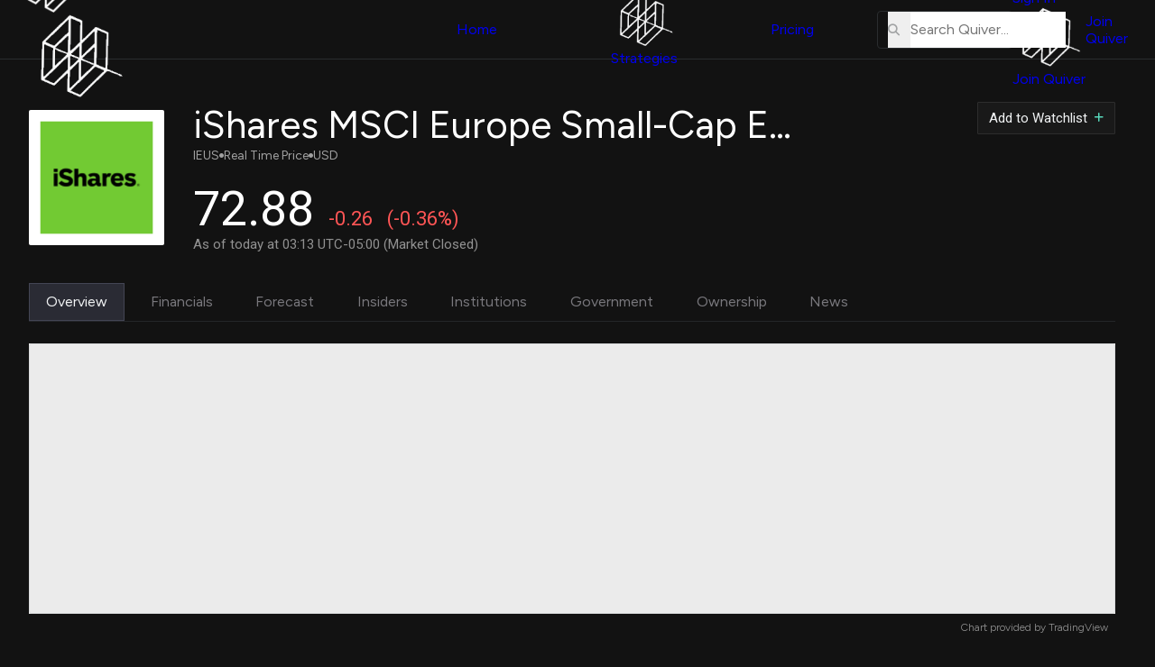

--- FILE ---
content_type: application/javascript; charset=UTF-8
request_url: https://www.quiverquant.com/cdn-cgi/challenge-platform/h/b/scripts/jsd/d251aa49a8a3/main.js?
body_size: 8294
content:
window._cf_chl_opt={AKGCx8:'b'};~function(y6,TV,Tg,TH,TB,Tl,Tf,TD,TF,y1){y6=U,function(m,J,yv,y5,T,y){for(yv={m:552,J:546,T:598,y:681,X:569,Y:556,o:658,n:669,N:594,I:483,P:585},y5=U,T=m();!![];)try{if(y=parseInt(y5(yv.m))/1+parseInt(y5(yv.J))/2*(-parseInt(y5(yv.T))/3)+-parseInt(y5(yv.y))/4+parseInt(y5(yv.X))/5*(-parseInt(y5(yv.Y))/6)+-parseInt(y5(yv.o))/7*(-parseInt(y5(yv.n))/8)+parseInt(y5(yv.N))/9*(parseInt(y5(yv.I))/10)+-parseInt(y5(yv.P))/11,y===J)break;else T.push(T.shift())}catch(X){T.push(T.shift())}}(s,362920),TV=this||self,Tg=TV[y6(588)],TH={},TH[y6(488)]='o',TH[y6(560)]='s',TH[y6(557)]='u',TH[y6(535)]='z',TH[y6(486)]='n',TH[y6(503)]='I',TH[y6(671)]='b',TB=TH,TV[y6(630)]=function(J,T,y,X,X0,yu,yA,ys,Y,N,I,P,Q,x,z,R,E,G,O){if(X0={m:580,J:652,T:539,y:678,X:712,Y:704,o:603,n:712,N:498,I:530,P:492,d:498,Q:530,x:492,O:527,S:566,c:543,z:558,R:548,E:666,G:521,C:487,a:577,h:624,K:629,Z:494,v:571,V:540,g:665,H:709,B:622,L:525,i:602,j:571,l:617,f:678,e:514,D:491,F:507,k:508},yu={m:645,J:701,T:508,y:499,X:558,Y:685,o:627},yA={m:657,J:582,T:676,y:615},ys=y6,Y={'elRlT':function(S,z,R){return S(z,R)},'WiDaY':function(S,z){return z!==S},'RnGuy':ys(X0.m),'vCGBf':function(S,z){return S+z},'rQcyl':function(S,z,R,E,G){return S(z,R,E,G)},'bpkLg':ys(X0.J),'qgSJC':function(S,z){return S===z},'IDNxs':function(S,z){return S<z},'xMDMS':function(S,z,R,E){return S(z,R,E)},'bcyJp':ys(X0.T),'JdbMD':function(S,z){return S+z}},Y[ys(X0.y)](null,T)||T===void 0)return X;for(N=Tj(T),J[ys(X0.X)][ys(X0.Y)]&&(N=N[ys(X0.o)](J[ys(X0.n)][ys(X0.Y)](T))),N=J[ys(X0.N)][ys(X0.I)]&&J[ys(X0.P)]?J[ys(X0.d)][ys(X0.Q)](new J[(ys(X0.x))](N)):function(S,ym,z){if(ym=ys,Y[ym(yu.m)](Y[ym(yu.J)],Y[ym(yu.J)]))Y[ym(yu.T)](y,X,Y);else{for(S[ym(yu.y)](),z=0;z<S[ym(yu.X)];S[z]===S[Y[ym(yu.Y)](z,1)]?S[ym(yu.o)](z+1,1):z+=1);return S}}(N),I='nAsAaAb'.split('A'),I=I[ys(X0.O)][ys(X0.S)](I),P=0;Y[ys(X0.c)](P,N[ys(X0.z)]);P++)if(Q=N[P],x=Y[ys(X0.R)](Ti,J,T,Q),I(x)){if(ys(X0.E)===ys(X0.G))return z=o[ys(X0.C)](ys(X0.a)),z[ys(X0.h)]=ys(X0.K),z[ys(X0.Z)]='-1',P[ys(X0.v)][ys(X0.V)](z),R=z[ys(X0.g)],E={},E=Y[ys(X0.H)](N,R,R,'',E),E=I(R,R[ys(X0.B)]||R[ys(X0.L)],'n.',E),E=P(R,z[Y[ys(X0.i)]],'d.',E),X[ys(X0.j)][ys(X0.l)](z),G={},G.r=E,G.e=null,G;else O=Y[ys(X0.f)]('s',x)&&!J[ys(X0.e)](T[Q]),Y[ys(X0.D)]===Y[ys(X0.F)](y,Q)?Y[ys(X0.k)](o,y+Q,x):O||o(y+Q,T[Q])}else o(y+Q,x);return X;function o(S,z,yU){yU=ys,Object[yU(yA.m)][yU(yA.J)][yU(yA.T)](X,z)||(X[z]=[]),X[z][yU(yA.y)](S)}},Tl=y6(595)[y6(663)](';'),Tf=Tl[y6(527)][y6(566)](Tl),TV[y6(698)]=function(J,T,X4,yJ,y,X,Y,o,n,N){for(X4={m:563,J:511,T:706,y:558,X:563,Y:511,o:641,n:615,N:485},yJ=y6,y={},y[yJ(X4.m)]=function(I,P){return I<P},y[yJ(X4.J)]=function(I,P){return P===I},X=y,Y=Object[yJ(X4.T)](T),o=0;o<Y[yJ(X4.y)];o++)if(n=Y[o],'f'===n&&(n='N'),J[n]){for(N=0;X[yJ(X4.X)](N,T[Y[o]][yJ(X4.y)]);X[yJ(X4.Y)](-1,J[n][yJ(X4.o)](T[Y[o]][N]))&&(Tf(T[Y[o]][N])||J[n][yJ(X4.n)]('o.'+T[Y[o]][N])),N++);}else J[n]=T[Y[o]][yJ(X4.N)](function(I){return'o.'+I})},TD=function(Xp,Xv,Xt,Xh,Xa,XC,yy,J,T,y,X){return Xp={m:695,J:541,T:639,y:579,X:717,Y:567},Xv={m:565,J:545,T:590,y:660,X:663,Y:694,o:490,n:661,N:614,I:533,P:615,d:707,Q:526,x:674,O:683,S:536,c:545,z:575,R:642,E:612,G:575,C:672,a:606,h:610,K:615,Z:605,v:574,V:719,g:656},Xt={m:584,J:568,T:615,y:549,X:615,Y:608,o:720,n:558},Xh={m:558,J:610,T:657,y:582,X:676,Y:657,o:582,n:686,N:663,I:582,P:676,d:549,Q:615,x:549,O:493,S:496,c:696,z:615,R:493,E:545,G:512,C:615,a:657,h:582,K:597,Z:632,v:615,V:513,g:631,H:657,B:615,L:634,i:592,j:615,l:493,f:592,e:615,D:608,F:634,k:720,b:615,M:536,W:687,A:694,s0:554,s1:615,s2:608,s3:612,s4:615,s5:672},Xa={m:606,J:537,T:502},XC={m:623,J:610},yy=y6,J={'RnmKY':yy(Xp.m),'UxegZ':function(Y,o){return Y===o},'mbEBH':yy(Xp.J),'BlEdB':function(Y,o){return Y(o)},'nchpu':function(Y,o){return Y<<o},'nXQtt':function(Y,o){return Y-o},'eKQOd':function(Y,o){return Y<o},'bAcHr':yy(Xp.T),'UMcFk':function(Y,o){return Y|o},'nSyeC':function(Y,o){return o==Y},'MGYXt':function(Y,o){return Y<o},'XUtYG':function(Y,o){return Y<<o},'UlvNi':function(Y,o){return Y(o)},'uJbXE':function(Y,o){return o==Y},'zPfHr':function(Y,o){return Y<o},'lxunE':function(Y,o){return o|Y},'VCgnO':function(Y,o){return Y&o},'rKXMv':function(Y,o){return Y-o},'fsyYi':function(Y,o){return Y==o},'eMYRh':function(Y,o){return Y(o)},'jKvPJ':function(Y,o){return o!=Y},'cEULv':function(Y,o){return Y==o},'pEhCo':function(Y,o){return Y(o)},'nGgHO':function(Y,o){return Y&o},'ALYdR':function(Y,o){return Y(o)},'xazch':yy(Xp.y),'ZakAs':function(Y,o){return Y>o},'PJpIl':function(Y,o){return Y(o)},'JqgIf':function(Y,o){return Y*o},'RyXNx':function(Y,o){return Y(o)},'TFysq':function(Y,o){return Y+o},'jRXtA':function(Y,o){return Y==o}},T=String[yy(Xp.X)],y={'h':function(Y,yX){if(yX=yy,J[yX(Xa.m)](yX(Xa.J),J[yX(Xa.T)]))T(y);else return Y==null?'':y.g(Y,6,function(n,yY){return yY=yX,J[yY(XC.m)][yY(XC.J)](n)})},'g':function(Y,o,N,yo,I,P,Q,x,O,S,z,R,E,G,C,K,Z,V,H,B){if(yo=yy,Y==null)return'';for(P={},Q={},x='',O=2,S=3,z=2,R=[],E=0,G=0,C=0;C<Y[yo(Xh.m)];C+=1)if(K=Y[yo(Xh.J)](C),Object[yo(Xh.T)][yo(Xh.y)][yo(Xh.X)](P,K)||(P[K]=S++,Q[K]=!0),Z=x+K,Object[yo(Xh.Y)][yo(Xh.o)][yo(Xh.X)](P,Z))x=Z;else for(V=yo(Xh.n)[yo(Xh.N)]('|'),H=0;!![];){switch(V[H++]){case'0':x=String(K);continue;case'1':O--;continue;case'2':if(Object[yo(Xh.Y)][yo(Xh.I)][yo(Xh.P)](Q,x)){if(256>x[yo(Xh.d)](0)){for(I=0;I<z;E<<=1,G==o-1?(G=0,R[yo(Xh.Q)](N(E)),E=0):G++,I++);for(B=x[yo(Xh.x)](0),I=0;8>I;E=E<<1.62|1&B,o-1==G?(G=0,R[yo(Xh.Q)](J[yo(Xh.O)](N,E)),E=0):G++,B>>=1,I++);}else{for(B=1,I=0;I<z;E=J[yo(Xh.S)](E,1)|B,G==J[yo(Xh.c)](o,1)?(G=0,R[yo(Xh.z)](J[yo(Xh.O)](N,E)),E=0):G++,B=0,I++);for(B=x[yo(Xh.x)](0),I=0;16>I;E=B&1|E<<1.2,G==o-1?(G=0,R[yo(Xh.Q)](J[yo(Xh.R)](N,E)),E=0):G++,B>>=1,I++);}O--,O==0&&(O=Math[yo(Xh.E)](2,z),z++),delete Q[x]}else for(B=P[x],I=0;J[yo(Xh.G)](I,z);E=J[yo(Xh.S)](E,1)|1&B,G==o-1?(G=0,R[yo(Xh.C)](N(E)),E=0):G++,B>>=1,I++);continue;case'3':O==0&&(O=Math[yo(Xh.E)](2,z),z++);continue;case'4':P[Z]=S++;continue}break}if(x!==''){if(Object[yo(Xh.a)][yo(Xh.h)][yo(Xh.X)](Q,x)){if(256>x[yo(Xh.x)](0)){if(J[yo(Xh.K)]!==yo(Xh.Z)){for(I=0;I<z;E<<=1,o-1==G?(G=0,R[yo(Xh.v)](N(E)),E=0):G++,I++);for(B=x[yo(Xh.d)](0),I=0;8>I;E=J[yo(Xh.V)](E<<1.32,1.83&B),J[yo(Xh.g)](G,J[yo(Xh.c)](o,1))?(G=0,R[yo(Xh.z)](N(E)),E=0):G++,B>>=1,I++);}else N[yo(Xh.H)][yo(Xh.o)][yo(Xh.X)](I,P)||(B[Q]=[]),x[O][yo(Xh.B)](S)}else{for(B=1,I=0;J[yo(Xh.L)](I,z);E=J[yo(Xh.i)](E,1)|B,G==o-1?(G=0,R[yo(Xh.j)](J[yo(Xh.l)](N,E)),E=0):G++,B=0,I++);for(B=x[yo(Xh.d)](0),I=0;16>I;E=J[yo(Xh.f)](E,1)|B&1,o-1==G?(G=0,R[yo(Xh.e)](J[yo(Xh.D)](N,E)),E=0):G++,B>>=1,I++);}O--,J[yo(Xh.g)](0,O)&&(O=Math[yo(Xh.E)](2,z),z++),delete Q[x]}else for(B=P[x],I=0;J[yo(Xh.F)](I,z);E=E<<1.73|1.83&B,J[yo(Xh.k)](G,o-1)?(G=0,R[yo(Xh.b)](N(E)),E=0):G++,B>>=1,I++);O--,O==0&&z++}for(B=2,I=0;J[yo(Xh.M)](I,z);E=J[yo(Xh.W)](E<<1.7,J[yo(Xh.A)](B,1)),G==J[yo(Xh.s0)](o,1)?(G=0,R[yo(Xh.s1)](J[yo(Xh.s2)](N,E)),E=0):G++,B>>=1,I++);for(;;)if(E<<=1,J[yo(Xh.s3)](G,o-1)){R[yo(Xh.s4)](N(E));break}else G++;return R[yo(Xh.s5)]('')},'j':function(Y,XK,yn){if(XK={m:549},yn=yy,yn(Xt.m)===yn(Xt.J)){for(B=0;L<i;l<<=1,e-1==f?(D=0,F[yn(Xt.T)](k(b)),M=0):W++,j++);for(A=s0[yn(Xt.y)](0),s1=0;8>s2;s4=1&s6|s5<<1,s8-1==s7?(s9=0,ss[yn(Xt.X)](J[yn(Xt.Y)](sU,sm)),sJ=0):sT++,sy>>=1,s3++);}else return null==Y?'':J[yn(Xt.o)]('',Y)?null:y.i(Y[yn(Xt.n)],32768,function(n,yN){return yN=yn,Y[yN(XK.m)](n)})},'i':function(Y,o,N,yI,I,P,Q,x,O,S,z,R,E,G,C,K,B,Z,V,H){for(yI=yy,I=[],P=4,Q=4,x=3,O=[],R=J[yI(Xv.m)](N,0),E=o,G=1,S=0;3>S;I[S]=S,S+=1);for(C=0,K=Math[yI(Xv.J)](2,2),z=1;J[yI(Xv.T)](z,K);)for(Z=yI(Xv.y)[yI(Xv.X)]('|'),V=0;!![];){switch(Z[V++]){case'0':E>>=1;continue;case'1':H=J[yI(Xv.Y)](R,E);continue;case'2':C|=z*(0<H?1:0);continue;case'3':z<<=1;continue;case'4':0==E&&(E=o,R=N(G++));continue}break}switch(C){case 0:for(C=0,K=Math[yI(Xv.J)](2,8),z=1;z!=K;H=E&R,E>>=1,J[yI(Xv.o)](0,E)&&(E=o,R=J[yI(Xv.n)](N,G++)),C|=z*(0<H?1:0),z<<=1);B=T(C);break;case 1:for(C=0,K=Math[yI(Xv.J)](2,16),z=1;z!=K;H=J[yI(Xv.N)](R,E),E>>=1,E==0&&(E=o,R=J[yI(Xv.I)](N,G++)),C|=z*(0<H?1:0),z<<=1);B=J[yI(Xv.n)](T,C);break;case 2:return''}for(S=I[3]=B,O[yI(Xv.P)](B);;)if(yI(Xv.d)!==J[yI(Xv.Q)]){if(J[yI(Xv.x)](G,Y))return'';for(C=0,K=Math[yI(Xv.J)](2,x),z=1;z!=K;H=R&E,E>>=1,0==E&&(E=o,R=J[yI(Xv.O)](N,G++)),C|=(J[yI(Xv.S)](0,H)?1:0)*z,z<<=1);switch(B=C){case 0:for(C=0,K=Math[yI(Xv.c)](2,8),z=1;z!=K;H=E&R,E>>=1,0==E&&(E=o,R=N(G++)),C|=J[yI(Xv.z)](0<H?1:0,z),z<<=1);I[Q++]=J[yI(Xv.R)](T,C),B=Q-1,P--;break;case 1:for(C=0,K=Math[yI(Xv.c)](2,16),z=1;z!=K;H=E&R,E>>=1,J[yI(Xv.E)](0,E)&&(E=o,R=J[yI(Xv.I)](N,G++)),C|=J[yI(Xv.G)](0<H?1:0,z),z<<=1);I[Q++]=T(C),B=Q-1,P--;break;case 2:return O[yI(Xv.C)]('')}if(0==P&&(P=Math[yI(Xv.J)](2,x),x++),I[B])B=I[B];else if(J[yI(Xv.a)](B,Q))B=S+S[yI(Xv.h)](0);else return null;O[yI(Xv.K)](B),I[Q++]=J[yI(Xv.Z)](S,B[yI(Xv.h)](0)),P--,S=B,J[yI(Xv.v)](0,P)&&(P=Math[yI(Xv.J)](2,x),x++)}else if(yI(Xv.V)==typeof T[yI(Xv.g)])return X[yI(Xv.g)](function(){}),'p'}},X={},X[yy(Xp.Y)]=y.h,X}(),TF=null,y1=y0(),y3();function y0(Y9,yC){return Y9={m:583,J:583},yC=y6,crypto&&crypto[yC(Y9.m)]?crypto[yC(Y9.J)]():''}function y4(T,y,Yd,yZ,X,Y){if(Yd={m:596,J:555,T:714,y:714,X:495,Y:570,o:600,n:690,N:647,I:542,P:522,d:553,Q:495,x:570,O:690,S:716,c:718},yZ=y6,!T[yZ(Yd.m)])return;y===yZ(Yd.J)?yZ(Yd.T)===yZ(Yd.y)?(X={},X[yZ(Yd.X)]=yZ(Yd.Y),X[yZ(Yd.o)]=T.r,X[yZ(Yd.n)]=yZ(Yd.J),TV[yZ(Yd.N)][yZ(Yd.I)](X,'*')):T[yZ(Yd.P)](yZ(Yd.d),y):(Y={},Y[yZ(Yd.Q)]=yZ(Yd.x),Y[yZ(Yd.o)]=T.r,Y[yZ(Yd.O)]=yZ(Yd.S),Y[yZ(Yd.c)]=y,TV[yZ(Yd.N)][yZ(Yd.I)](Y,'*'))}function y3(YP,Yr,YN,yh,m,J,T,y,X){if(YP={m:713,J:688,T:504,y:626,X:553,Y:510,o:562,n:551,N:500,I:522,P:522,d:662,Q:684,x:583,O:583,S:572,c:572},Yr={m:562,J:551,T:626,y:504,X:544,Y:578,o:648,n:657,N:692,I:676,P:641,d:601,Q:572,x:705},YN={m:611,J:635,T:679,y:591,X:482,Y:670,o:564,n:532,N:668},yh=y6,m={'tDVVB':yh(YP.m),'FiEmL':function(Y){return Y()},'gDnQE':function(Y,o){return o!==Y},'hIuQo':yh(YP.J),'gnEZQ':function(Y,o){return Y(o)},'RNhYz':function(Y,o){return Y<o},'fgTeJ':function(Y,o){return Y!==o},'pKOBg':yh(YP.T),'zczan':function(Y){return Y()},'ZiSop':yh(YP.y),'zxqcS':yh(YP.X)},J=TV[yh(YP.Y)],!J)return;if(!TA())return;if(T=![],y=function(yK,Y,o){if(yK=yh,Y={},Y[yK(YN.m)]=m[yK(YN.J)],o=Y,yK(YN.T)!==yK(YN.y)){if(!T){if(T=!![],!m[yK(YN.X)](TA))return m[yK(YN.Y)](yK(YN.o),m[yK(YN.n)]);m[yK(YN.N)](Tk,function(N){y4(J,N)})}}else J(o[yK(YN.m)])},m[yh(YP.o)](Tg[yh(YP.n)],m[yh(YP.N)]))y();else if(TV[yh(YP.I)])Tg[yh(YP.P)](m[yh(YP.d)],y);else if(yh(YP.Q)!==yh(YP.Q))return y&&X[yh(YP.x)]?Y[yh(YP.O)]():'';else X=Tg[yh(YP.S)]||function(){},Tg[yh(YP.c)]=function(yt){if(yt=yh,X(),m[yt(Yr.m)](Tg[yt(Yr.J)],yt(Yr.T))){if(yt(Yr.y)!==m[yt(Yr.X)])return X instanceof Y[yt(Yr.Y)]&&m[yt(Yr.o)](0,o[yt(Yr.Y)][yt(Yr.n)][yt(Yr.N)][yt(Yr.I)](n)[yt(Yr.P)](yt(Yr.d)));else Tg[yt(Yr.Q)]=X,m[yt(Yr.x)](y)}}}function y2(X,Y,Ym,ya,o,n,N,I,P,d,Q,x,O,S){if(Ym={m:675,J:484,T:519,y:559,X:497,Y:680,o:667,n:547,N:654,I:510,P:675,d:529,Q:697,x:559,O:489,S:682,c:664,z:680,R:699,E:700,G:609,C:529,a:501,h:693,K:693,Z:616,v:702,V:677,g:721,H:607,B:495,L:659,i:561,j:567},ya=y6,o={},o[ya(Ym.m)]=function(c,z){return c+z},o[ya(Ym.J)]=ya(Ym.T),o[ya(Ym.y)]=ya(Ym.X),o[ya(Ym.Y)]=ya(Ym.o),n=o,!TW(0))return![];I=(N={},N[ya(Ym.n)]=X,N[ya(Ym.N)]=Y,N);try{P=TV[ya(Ym.I)],d=n[ya(Ym.P)](n[ya(Ym.J)]+TV[ya(Ym.d)][ya(Ym.Q)],n[ya(Ym.x)])+P.r+ya(Ym.O),Q=new TV[(ya(Ym.S))](),Q[ya(Ym.c)](n[ya(Ym.z)],d),Q[ya(Ym.R)]=2500,Q[ya(Ym.E)]=function(){},x={},x[ya(Ym.G)]=TV[ya(Ym.C)][ya(Ym.G)],x[ya(Ym.a)]=TV[ya(Ym.d)][ya(Ym.a)],x[ya(Ym.h)]=TV[ya(Ym.C)][ya(Ym.K)],x[ya(Ym.Z)]=TV[ya(Ym.C)][ya(Ym.v)],x[ya(Ym.V)]=y1,O=x,S={},S[ya(Ym.g)]=I,S[ya(Ym.H)]=O,S[ya(Ym.B)]=ya(Ym.L),Q[ya(Ym.i)](TD[ya(Ym.j)](S))}catch(c){}}function TA(Xu,yc,J,T,y,X,Y){return Xu={m:620,J:644,T:573,y:620,X:653,Y:644,o:628,n:549},yc=y6,J={},J[yc(Xu.m)]=function(o,n){return o/n},J[yc(Xu.J)]=function(o,n){return n!==o},T=J,y=3600,X=Tq(),Y=Math[yc(Xu.T)](T[yc(Xu.y)](Date[yc(Xu.X)](),1e3)),Y-X>y?T[yc(Xu.Y)](yc(Xu.o),yc(Xu.o))?T[yc(Xu.n)](y):![]:!![]}function Tw(Xf,yQ,J,T){return Xf={m:673,J:673},yQ=y6,J={},J[yQ(Xf.m)]=function(X,Y){return X!==Y},T=J,T[yQ(Xf.J)](Tb(),null)}function Ti(m,J,T,yf,y8,y,X,Y){y=(yf={m:636,J:599,T:703,y:722,X:615,Y:549,o:520,n:715,N:638,I:523,P:509,d:488,Q:719,x:656,O:656,S:498,c:604,z:710},y8=y6,{'chNlT':function(o,n){return o|n},'leGxk':function(o,n){return n|o},'ZJEfv':function(o,n){return o<<n},'YVCHd':function(o,n){return o&n},'VEgXQ':function(o,n){return o-n},'eWwlL':y8(yf.m),'FNKot':function(o,n){return n==o},'ogQix':function(o,n,N){return o(n,N)}});try{if(y[y8(yf.J)]===y8(yf.T)){for(l=1,f=0;e<D;k=y[y8(yf.y)](m<<1.55,M),W==A-1?(s0=0,s1[y8(yf.X)](s2(s3)),s4=0):s5++,s6=0,F++);for(s7=s8[y8(yf.Y)](0),s9=0;16>ss;sm=y[y8(yf.o)](y[y8(yf.n)](sJ,1),y[y8(yf.N)](sT,1)),sy==y[y8(yf.I)](sX,1)?(sY=0,so[y8(yf.X)](sn(sN)),sI=0):sr++,sP>>=1,sU++);}else X=J[T]}catch(n){return'i'}if(null==X)return void 0===X?'u':'x';if(y[y8(yf.P)](y8(yf.d),typeof X))try{if(y8(yf.Q)==typeof X[y8(yf.x)])return X[y8(yf.O)](function(){}),'p'}catch(N){}return m[y8(yf.S)][y8(yf.c)](X)?'a':X===m[y8(yf.S)]?'D':X===!0?'T':!1===X?'F':(Y=typeof X,y8(yf.Q)==Y?y[y8(yf.z)](TL,m,X)?'N':'f':TB[Y]||'?')}function TM(Xb,yx,m,J){if(Xb={m:528,J:621,T:538},yx=y6,m={'PBtqB':function(T,y){return T(y)},'GsItG':function(T,y,X){return T(y,X)},'rVzfh':function(T,X){return T*X}},J=Tb(),null===J)return;TF=(TF&&m[yx(Xb.m)](clearTimeout,TF),m[yx(Xb.J)](setTimeout,function(){Tk()},m[yx(Xb.T)](J,1e3)))}function Tu(m,J,Y8,Y7,Y6,Y5,yz,T,y,X,Y){Y8={m:699,J:524,T:667,y:510,X:643,Y:529,o:682,n:664,N:649,I:581,P:519,d:529,Q:697,x:505,O:596,S:700,c:587,z:613,R:655,E:640,G:561,C:567,a:518},Y7={m:713},Y6={m:637,J:625,T:637,y:593,X:555,Y:534,o:517,n:637},Y5={m:589,J:646,T:656,y:531},yz=y6,T={'YnpmE':yz(Y8.m),'JWSDt':function(o,n){return o<n},'khcug':function(o,n){return o(n)},'wyMvf':function(o,n){return o(n)},'SQUvu':yz(Y8.J),'yenFS':yz(Y8.T),'xDHTW':function(o,n){return o+n}},y=TV[yz(Y8.y)],console[yz(Y8.X)](TV[yz(Y8.Y)]),X=new TV[(yz(Y8.o))](),X[yz(Y8.n)](T[yz(Y8.N)],T[yz(Y8.I)](yz(Y8.P)+TV[yz(Y8.d)][yz(Y8.Q)],yz(Y8.x))+y.r),y[yz(Y8.O)]&&(X[yz(Y8.m)]=5e3,X[yz(Y8.S)]=function(yR){if(yR=yz,yR(Y5.m)===yR(Y5.J))return J[yR(Y5.T)](function(){}),'p';else J(T[yR(Y5.y)])}),X[yz(Y8.c)]=function(yE){yE=yz,X[yE(Y6.m)]>=200&&T[yE(Y6.J)](X[yE(Y6.T)],300)?T[yE(Y6.y)](J,yE(Y6.X)):T[yE(Y6.Y)](J,T[yE(Y6.o)]+X[yE(Y6.n)])},X[yz(Y8.z)]=function(yG){yG=yz,J(yG(Y7.m))},Y={'t':Tq(),'lhr':Tg[yz(Y8.R)]&&Tg[yz(Y8.R)][yz(Y8.E)]?Tg[yz(Y8.R)][yz(Y8.E)]:'','api':y[yz(Y8.O)]?!![]:![],'c':Tw(),'payload':m},X[yz(Y8.G)](TD[yz(Y8.C)](JSON[yz(Y8.a)](Y)))}function TW(J,XM,yO,T,y){return XM={m:651,J:576},yO=y6,T={},T[yO(XM.m)]=function(X,Y){return X<Y},y=T,y[yO(XM.m)](Math[yO(XM.J)](),J)}function TL(J,T,yp,y7,y,X){return yp={m:550,J:601,T:578,y:578,X:657,Y:692,o:676,n:641,N:550},y7=y6,y={},y[y7(yp.m)]=y7(yp.J),X=y,T instanceof J[y7(yp.T)]&&0<J[y7(yp.y)][y7(yp.X)][y7(yp.Y)][y7(yp.o)](T)[y7(yp.n)](X[y7(yp.N)])}function Tk(m,Xi,XL,yr,J,T){Xi={m:708,J:691,T:650},XL={m:555,J:719,T:689,y:619,X:618,Y:637,o:637,n:586,N:516,I:524,P:633},yr=y6,J={'vzIBI':function(X,Y){return Y===X},'SWsBq':yr(Xi.m),'gvuHY':function(y,X){return y(X)},'bXVWu':function(y,X,Y){return y(X,Y)}},T=Te(),J[yr(Xi.J)](Tu,T.r,function(y,yP,X){yP=yr,X={'tmZrC':yP(XL.m),'UgILV':function(Y,o){return Y(o)}},typeof m===yP(XL.J)&&(J[yP(XL.T)](J[yP(XL.y)],yP(XL.X))?Y[yP(XL.Y)]>=200&&o[yP(XL.o)]<300?P(X[yP(XL.n)]):X[yP(XL.N)](d,yP(XL.I)+Q[yP(XL.o)]):J[yP(XL.P)](m,y)),TM()}),T.e&&y2(yr(Xi.T),T.e)}function Tq(XW,yS,m){return XW={m:510,J:573},yS=y6,m=TV[yS(XW.m)],Math[yS(XW.J)](+atob(m.t))}function Tj(m,ye,y9,J){for(ye={m:603,J:706,T:711},y9=y6,J=[];m!==null;J=J[y9(ye.m)](Object[y9(ye.J)](m)),m=Object[y9(ye.T)](m));return J}function s(YQ){return YQ='7858070IjNMcL,tmZrC,onload,document,SWlZx,jKvPJ,srSRl,XUtYG,khcug,45yrkmWy,_cf_chl_opt;JJgc4;PJAn2;kJOnV9;IWJi4;OHeaY1;DqMg0;FKmRv9;LpvFx1;cAdz2;PqBHf2;nFZCC5;ddwW5;pRIb1;rxvNi8;RrrrA2;erHi9,api,bAcHr,3PHqMDO,eWwlL,sid,[native code],bpkLg,concat,isArray,TFysq,UxegZ,chctx,UlvNi,CnwA5,charAt,MyIno,fsyYi,onerror,nGgHO,push,pkLOA2,removeChild,UhdqK,SWsBq,ENJPa,GsItG,clientInformation,RnmKY,style,JWSDt,loading,splice,TAOwL,display: none,pRIb1,nSyeC,fcrlc,gvuHY,MGYXt,tDVVB,BxDYC,status,YVCHd,dVcJT,href,indexOf,RyXNx,log,hduPV,WiDaY,kiPHF,parent,RNhYz,yenFS,error on cf_chl_props,nxTvV,contentDocument,now,TYlZ6,location,catch,prototype,55972ggwDvS,jsd,1|0|4|2|3,pEhCo,zxqcS,split,open,contentWindow,xrKhX,POST,gnEZQ,224tqjXYw,gDnQE,boolean,join,EnoBt,ZakAs,qVafD,call,JBxy9,qgSJC,CEFRV,CtGRh,438564GfmJuJ,XMLHttpRequest,PJpIl,NALQN,vCGBf,2|1|3|4|0,lxunE,tlBRY,vzIBI,event,bXVWu,toString,LRmiB4,VCgnO,$lzZrgXCbDWEs-f5oVkHqG23SBK4TRhe0x+ntUvMpFP6mIYy81caOJ9jwuidAN7QL,nXQtt,AKGCx8,rxvNi8,timeout,ontimeout,RnGuy,aUjz8,IdSSx,getOwnPropertyNames,zczan,keys,pjBnu,sSnlO,rQcyl,ogQix,getPrototypeOf,Object,xhr-error,Xtggj,ZJEfv,error,fromCharCode,detail,function,uJbXE,errorInfoObject,chNlT,FiEmL,1023190zPqbgz,dhdln,map,number,createElement,object,/invisible/jsd,cEULv,bcyJp,Set,BlEdB,tabIndex,source,nchpu,/b/ov1/0.3264999744791359:1769671399:qf9OgvtGLx5DNwIVjIWO2XeBMHjLt3OGwCvrM34aTMg/,Array,sort,ZiSop,SSTpq3,mbEBH,bigint,dGIxR,/jsd/oneshot/d251aa49a8a3/0.3264999744791359:1769671399:qf9OgvtGLx5DNwIVjIWO2XeBMHjLt3OGwCvrM34aTMg/,7|5|6|8|1|2|4|0|9|10|3,JdbMD,elRlT,FNKot,__CF$cv$params,YYcii,eKQOd,UMcFk,isNaN,uCKgn,UgILV,SQUvu,stringify,/cdn-cgi/challenge-platform/h/,leGxk,vqdYB,addEventListener,VEgXQ,http-code:,navigator,xazch,includes,PBtqB,_cf_chl_opt,from,YnpmE,hIuQo,ALYdR,wyMvf,symbol,zPfHr,ofqOl,rVzfh,d.cookie,appendChild,bnpce,postMessage,IDNxs,pKOBg,pow,4974QJCvEa,AdeF3,xMDMS,charCodeAt,vytxB,readyState,465788CXkXoc,DOMContentLoaded,rKXMv,success,6sceXlm,undefined,length,wGmGN,string,send,fgTeJ,wrYFr,KbvgF,eMYRh,bind,BXMYNbwxuM,wLcxo,59265Rnvrub,cloudflare-invisible,body,onreadystatechange,floor,jRXtA,JqgIf,random,iframe,Function,Vkdgx,LTiNx,xDHTW,hasOwnProperty,randomUUID,mcuKt'.split(','),s=function(){return YQ},s()}function Tb(Xj,yd,m,J){return Xj={m:510,J:486},yd=y6,m=TV[yd(Xj.m)],!m?null:(J=m.i,typeof J!==yd(Xj.J)||J<30)?null:J}function U(m,J,T,y){return m=m-482,T=s(),y=T[m],y}function Te(X5,yT,y,X,Y,o,n,N,I,P,d){X=(X5={m:515,J:506,T:663,y:622,X:525,Y:665,o:624,n:629,N:494,I:487,P:577,d:571,Q:540,x:652,O:571,S:617},yT=y6,y={},y[yT(X5.m)]=yT(X5.J),y);try{for(Y=X[yT(X5.m)][yT(X5.T)]('|'),o=0;!![];){switch(Y[o++]){case'0':N=pRIb1(n,n[yT(X5.y)]||n[yT(X5.X)],'n.',N);continue;case'1':n=P[yT(X5.Y)];continue;case'2':N={};continue;case'3':return I={},I.r=N,I.e=null,I;case'4':N=pRIb1(n,n,'',N);continue;case'5':P[yT(X5.o)]=yT(X5.n);continue;case'6':P[yT(X5.N)]='-1';continue;case'7':P=Tg[yT(X5.I)](yT(X5.P));continue;case'8':Tg[yT(X5.d)][yT(X5.Q)](P);continue;case'9':N=pRIb1(n,P[yT(X5.x)],'d.',N);continue;case'10':Tg[yT(X5.O)][yT(X5.S)](P);continue}break}}catch(Q){return d={},d.r={},d.e=Q,d}}}()

--- FILE ---
content_type: application/javascript; charset=utf-8
request_url: https://www.tradingview-widget.com/static/bundles/embed/25214.b45f7fd12685eba47e03.js
body_size: 9006
content:
"use strict";(self.webpackChunktradingview=self.webpackChunktradingview||[]).push([[25214],{625214:(e,t,i)=>{i.r(t),i.d(t,{Linking:()=>f,linking:()=>C});var s=i(290484),n=i(650151),r=i(735566),o=(i(337250),i(77294)),a=i(666310),l=i(104779),u=i(4944),h=i(804804);var c=i(62802),d=i(588948),b=i(503447),y=i(484498),m=i(473552),_=i(776734);var p=i(736800),S=i(897103),g=i(912445);const v=(0,r.getLogger)("Linking");class w{constructor(e,t,i){this.watchedSymbols=new o.WatchedValue([]),this.watchedSymbol=new o.WatchedValue,this.seriesShortSymbol=new o.WatchedValue,this.proSymbol=new o.WatchedValue,this.ensuredProSymbol=new o.WatchedValue,this.watchedInterval=new o.WatchedValue,this.watchedIntraday=new o.WatchedValue,this.watchedSeconds=new o.WatchedValue,this.watchedTicks=new o.WatchedValue,this.watchedDataFrequencyResolution=new o.WatchedValue,this.watchedRange=new o.WatchedValue,this.watchedSupportedResolutions=new o.WatchedValue,this.watchedSupportedChartStyles=new o.WatchedValue,this.symbolNamesList=new o.WatchedValue,this._chartWidgetCollection=null,this._chartWidgetBindingState=0,this._activeChartWidget=null,this._linkingGroupCharts=null,this._boundChartWidget=null,this._watchedSymbolListenerBound=this._watchedSymbolListener.bind(this),this._watchedIntervalListenerBound=this._watchedIntervalListener.bind(this),this._setGroupSymbolCancellationToken={cancelled:!1},this._muted=!1,this.updateBoundChartWidget=()=>{const e=this._chartToBind();e!==this._boundChartWidget&&(null===e?this.unbindFromChartWidget():this.bindToChartWidget(e))},this._updateAllGroupChartWidgets=()=>{this._destroySymbolIntervalPropertySubscriptions?.();const e=(0,n.ensureNotNull)(this._linkingGroupCharts).value(),t=[],i=[];for(const s of e){const e=s.symbolWV().spawn(),n=s.resolutionWV().spawn();e.subscribe(this._updateSymbolByProperty.bind(this,s)),n.subscribe(this._updateIntervalByProperty.bind(this,s)),t.push(e),i.push(n)}this._destroySymbolIntervalPropertySubscriptions=()=>{t.forEach((e=>e.destroy())),i.forEach((e=>e.destroy())),this._destroySymbolIntervalPropertySubscriptions=void 0};const s=this.watchedSymbol.value();e.length>1&&this._needApplySymbol(s)&&!this._muted&&this._setGroupSymbol(s);const r=this.watchedInterval.value();e.length>1&&this._needApplyInterval(r)&&!this._muted&&this._setGroupInterval(r),this.updateBoundChartWidget()},this._groupIndex=e;const s=(e,t)=>{e.subscribe((e=>{i()===this&&t.setValue(e)}),{callWithLast:!0})};s(this.watchedSymbols,t.watchedSymbols),s(this.watchedSymbol,t.watchedSymbol),s(this.seriesShortSymbol,t.seriesShortSymbol),s(this.proSymbol,t.proSymbol),s(this.ensuredProSymbol,t.ensuredProSymbol),s(this.watchedInterval,t.watchedInterval),s(this.watchedIntraday,t.watchedIntraday),s(this.watchedSeconds,t.watchedSeconds),s(this.watchedTicks,t.watchedTicks),s(this.watchedDataFrequencyResolution,t.watchedDataFrequencyResolution),s(this.watchedRange,t.watchedRange),s(this.watchedSupportedResolutions,t.watchedSupportedResolutions),s(this.watchedSupportedChartStyles,t.watchedSupportedChartStyles),
s(this.symbolNamesList,t.symbolNamesList),this.watchedSymbol.subscribe((e=>{this._boundChartWidget&&this._boundChartWidget.hasModel()&&this.mainSeries().symbolSameAsCurrent(e)||this.proSymbol.setValue(e)}),{callWithLast:!0})}mute(e){this._muted=e}bindToChartWidgetCollection(e){this.unbindFromChartWidgetCollection(),this._chartWidgetCollection=e,this._activeChartWidget=e.activeChartWidget.spawn(),this._activeChartWidget.subscribe(this.updateBoundChartWidget),this._linkingGroupCharts=e.linkingGroupsCharts(this._groupIndex).spawn(),this._linkingGroupCharts.subscribe(this._updateAllGroupChartWidgets),this.updateBoundChartWidget(),this._updateAllGroupChartWidgets();const t=function(e){const t=(0,u.combine)((()=>e.getAll().filter((e=>e.isVisible()&&e.hasModel())).map((e=>(0,h.createWVFromGetterAndSubscription)((()=>e.model().mainSeries().symbol()),e.model().mainSeries().symbolResolved()).ownership()))),e.chartModels().weakReference(),e.layout.weakReference());return(0,u.accumulate)((e=>e),t.ownership())}(e);t.subscribe((e=>{this.watchedSymbols.setValue(e)})),this.watchedSymbols.setValue(t.value())}unbindFromChartWidgetCollection(){this.unbindFromChartWidget(),this._chartWidgetCollection=null,this._activeChartWidget?.destroy(),this._activeChartWidget=null,this._linkingGroupCharts?.destroy(),this._linkingGroupCharts=null,this._destroySymbolIntervalPropertySubscriptions?.()}bindToChartWidget(e){if(this.unbindFromChartWidget(),this._boundChartWidget=e,e.hasModel())return void this._onChartModelCreated(e.model());e.modelCreated().subscribe(this,this._onChartModelCreated,!0),this._chartWidgetBindingState=1;const t=e.mainSeriesProperties().childs();this.watchedSymbol.setValue(t.symbol.value()),this.watchedInterval.setValue(t.interval.value()),this._boundChartWidget.linkingGroupIndex().subscribe(this.updateBoundChartWidget)}unbindFromChartWidget(){const e=this._boundChartWidget;if(null!==e){switch(this._chartWidgetBindingState){case 1:e.modelCreated().unsubscribeAll(this);break;case 2:this.watchedSymbol.unsubscribe(this._watchedSymbolListenerBound);const t=this.mainSeries().dataEvents();t.symbolResolved().unsubscribeAll(this),t.symbolError().unsubscribeAll(this),this.mainSeries().onIntervalChanged().unsubscribeAll(this),this.watchedInterval.unsubscribe(this._watchedIntervalListenerBound),delete this.watchedSymbol.writeLock}e.linkingGroupIndex().unsubscribe(this.updateBoundChartWidget),this._boundChartWidget=null,this._chartWidgetBindingState=0}}boundChartWidget(){return this._boundChartWidget}mainSeries(){if(!this._boundChartWidget)throw new Error("ChartWidget is undefined");return this._boundChartWidget.model().mainSeries()}_watchedSymbolListener(e){this._needApplySymbol(e)&&!this._muted&&this._setGroupSymbol(e)}_updateSymbolByProperty(e,t){const i=this._symbolLock();i&&this._needApplySymbol(t)&&!this._muted&&this._setGroupSymbol(t),(i||e===this._boundChartWidget)&&this.watchedSymbol.setValue(t)}_watchedIntervalListener(e){const t=a.Interval.normalize(e);t&&this._needApplyInterval(t)&&!this._muted&&this._setGroupInterval(t)}
_updateIntervalByProperty(e,t){const i=this._intervalLock(),s=a.Interval.normalize(t);i&&s&&this._needApplyInterval(s)&&!this._muted&&this._setGroupInterval(s),(i||e===this._boundChartWidget)&&this.watchedInterval.setValue(s??t)}_updateSeriesSymbolInfo(){this.seriesShortSymbol.setValue((0,n.ensureNotNull)(this._boundChartWidget).getSymbol(!0));const e=this.mainSeries().symbolInfo();if(e){const t=e.pro_name||!1;this.proSymbol.setValue(t||this.watchedSymbol.value()),this.ensuredProSymbol.setValue(this.proSymbol.value()),e.aliases&&this.symbolNamesList.setValue(e.aliases);let i=(0,S.allChartStyles)();((0,l.isCloseBasedSymbol)(e)||this.mainSeries().intervalObj().value().is1Tick())&&(i=i.filter((e=>(0,l.isSingleValueBasedStyle)(e)))),"hlc"===e.visible_plots_set&&(i=i.filter((e=>(0,l.isHLCBasedStyle)(e)||(0,l.isSingleValueBasedStyle)(e)))),this.watchedSupportedChartStyles.setValue(i),this.watchedIntraday.setValue(!!e.has_intraday),this.watchedSeconds.setValue(!!e.has_seconds),this.watchedTicks.setValue(!(0,l.isCloseBasedSymbol)(e)&&!!e["is-tickbars-available"]),this.watchedRange.setValue(!(0,l.isCloseBasedSymbol)(e));const s=e.data_frequency?e.data_frequency:void 0;this.watchedDataFrequencyResolution.setValue(s)}else this.watchedIntraday.setValue(!1),this.watchedSeconds.setValue(!1),this.watchedTicks.setValue(!1),this.watchedRange.setValue(!1),this.mainSeries().isFailed()&&this.ensuredProSymbol.setValue(this.proSymbol.value())}_onChartModelCreated(e){if(!this._boundChartWidget)throw new Error("ChartWidget is undefined");this._chartWidgetBindingState=2,this.watchedSymbol.setValue(this._boundChartWidget.symbolWV().value()),this.watchedSymbol.subscribe(this._watchedSymbolListenerBound);const t=e.mainSeries().dataEvents();t.symbolResolved().subscribe(this,this._updateSeriesSymbolInfo),t.symbolError().subscribe(this,this._updateSeriesSymbolInfo),e.mainSeries().onIntervalChanged().subscribe(this,this._updateSeriesSymbolInfo),this._updateSeriesSymbolInfo(),this.watchedInterval.setValue(this._boundChartWidget.resolutionWV().value()),this.watchedInterval.subscribe(this._watchedIntervalListenerBound),this._boundChartWidget.readOnly()&&(this.watchedSymbol.writeLock=!0)}_chartToBind(){const e=this._chartWidgetCollection;return null===e?null:e.activeChartWidget.value().linkingGroupIndex().value()===this._groupIndex?e.activeChartWidget.value():null!==this._boundChartWidget&&this._boundChartWidget.linkingGroupIndex().value()===this._groupIndex?this._boundChartWidget:e.getAll().find((e=>e.linkingGroupIndex().value()===this._groupIndex))??null}_symbolLock(){return!!this._chartWidgetCollection?.lock.symbol.value()}_intervalLock(){return!!this._chartWidgetCollection?.lock.interval.value()}_chartsForLock(e){return(0===e?this._symbolLock():this._intervalLock())?(0,n.ensureNotNull)(this._linkingGroupCharts).value():this._boundChartWidget?[this._boundChartWidget]:[]}_setGroupSymbol(e){this.mute(!0),this._setGroupSymbolCancellationToken.cancelled=!0;const t=this._setGroupSymbolCancellationToken={cancelled:!1};(0,
n.ensureNotNull)(this._chartWidgetCollection).setSymbol(e,this._groupIndex,(0,n.ensureNotNull)(this._boundChartWidget)).finally((()=>{if(this._boundChartWidget&&!t.cancelled){const t=this._boundChartWidget.model().mainSeries();t.symbolSameAsCurrent(e)||(this.watchedSymbol.setValue(t.symbol()),this.proSymbol.setValue(t.proSymbol()))}})),this.mute(!1)}_needApplySymbol(e){const t=this._chartsForLock(0),i=t.find((t=>t.hasModel()&&t.model().mainSeries().symbolInfo()&&t.model().mainSeries().symbolSameAsResolved(e)));if(i){const e=i.model().mainSeries();if(t.every((t=>e.symbolSameAsResolved(t.symbolWV().value()))))return!1}return t.some((t=>t.symbolWV().value()!==e))}_setGroupInterval(e){this.mute(!0),(0,n.ensureNotNull)(this._chartWidgetCollection).setResolution(e,this._groupIndex).finally((()=>{if(this._boundChartWidget){const t=this._boundChartWidget.resolutionWV().value();a.Interval.isEqual(t,e)||this.watchedInterval.setValue(t)}})),this.mute(!1)}_needApplyInterval(e){return this._chartsForLock(1).some((t=>!a.Interval.isEqual(t.resolutionWV().value(),e)))}}class f{constructor(){this._watchedSymbols=new o.WatchedValue([]),this._watchedSymbol=new o.WatchedValue,this._seriesShortSymbol=new o.WatchedValue,this._proSymbol=new o.WatchedValue,this._ensuredProSymbol=new o.WatchedValue,this._watchedInterval=new o.WatchedValue,this._watchedIntraday=new o.WatchedValue,this._watchedSeconds=new o.WatchedValue,this._watchedTicks=new o.WatchedValue,this._watchedDataFrequencyResolution=new o.WatchedValue,this._watchedRange=new o.WatchedValue,this._watchedSupportedResolutions=new o.WatchedValue,this._watchedSupportedChartStyles=new o.WatchedValue([]),this._symbolNamesList=new o.WatchedValue,this._chartWidgetCollection=null,this._onSymbolLinkBound=this._onSymbolLink.bind(this),this._searchCharts=null,this._searchChartsLoadDebounced=null,this._selfEmit=!1,this._preventFeedBySymbol=!1,this._feedBySymbolDebounceCounter=0,this._linkingGroups=new Map,this._activeLinkingGroup=new o.WatchedValue,this._activeLinkingGroupIndex=null,this._updateLinkingGroups=()=>{(0,n.ensureNotNull)(this._chartWidgetCollection).allLinkingGroups().value().forEach((e=>this._linkingGroup(e))),this._linkingGroups.forEach((e=>e.updateBoundChartWidget()))},this._activeLinkingGroup.setValue(this._linkingGroup(null));const e=(e,t)=>{e.subscribe((e=>t().setValue(e)),{callWithLast:!0})};e(this._watchedSymbols,(()=>this._activeLinkingGroup.value().watchedSymbols)),e(this._watchedSymbol,(()=>this._activeLinkingGroup.value().watchedSymbol)),e(this._seriesShortSymbol,(()=>this._activeLinkingGroup.value().seriesShortSymbol)),e(this._proSymbol,(()=>this._activeLinkingGroup.value().proSymbol)),e(this._ensuredProSymbol,(()=>this._activeLinkingGroup.value().ensuredProSymbol)),e(this._watchedInterval,(()=>this._activeLinkingGroup.value().watchedInterval)),e(this._watchedIntraday,(()=>this._activeLinkingGroup.value().watchedIntraday)),e(this._watchedSeconds,(()=>this._activeLinkingGroup.value().watchedSeconds)),e(this._watchedTicks,(()=>this._activeLinkingGroup.value().watchedTicks)),
e(this._watchedDataFrequencyResolution,(()=>this._activeLinkingGroup.value().watchedDataFrequencyResolution)),e(this._watchedRange,(()=>this._activeLinkingGroup.value().watchedRange)),e(this._watchedSupportedResolutions,(()=>this._activeLinkingGroup.value().watchedSupportedResolutions)),e(this._watchedSupportedChartStyles,(()=>this._activeLinkingGroup.value().watchedSupportedChartStyles)),e(this._symbolNamesList,(()=>this._activeLinkingGroup.value().symbolNamesList));const t=e=>{this._watchedSymbol.setValue(e.watchedSymbol.value()),this._seriesShortSymbol.setValue(e.seriesShortSymbol.value()),this._proSymbol.setValue(e.proSymbol.value()),this._ensuredProSymbol.setValue(e.ensuredProSymbol.value()),this._watchedInterval.setValue(e.watchedInterval.value()),this._watchedIntraday.setValue(e.watchedIntraday.value()),this._watchedSeconds.setValue(e.watchedSeconds.value()),this._watchedTicks.setValue(e.watchedTicks.value()),this._watchedDataFrequencyResolution.setValue(e.watchedDataFrequencyResolution.value()),this._watchedRange.setValue(e.watchedRange.value()),this._watchedSupportedResolutions.setValue(e.watchedSupportedResolutions.value()),this._watchedSupportedChartStyles.setValue(e.watchedSupportedChartStyles.value()),this._symbolNamesList.setValue(e.symbolNamesList.value())};this._activeLinkingGroup.subscribe(t),t(this._activeLinkingGroup.value()),(0,g.setMuteLinkingGroup)(((e,t)=>{"all"===e?this._linkingGroups.forEach((e=>e.mute(t))):this._linkingGroup(e).mute(t)}))}get symbols(){return this._watchedSymbols}get symbol(){return this._watchedSymbol}get proSymbol(){return this._proSymbol.readonly()}get ensuredProSymbol(){return this._ensuredProSymbol.readonly()}get symbolNamesList(){return this._symbolNamesList.readonly()}get seriesShortSymbol(){return this._seriesShortSymbol.readonly()}get interval(){return this._watchedInterval}get intraday(){return this._watchedIntraday.readonly()}get seconds(){return this._watchedSeconds.readonly()}get ticks(){return this._watchedTicks.readonly()}get range(){return this._watchedRange.readonly()}get supportedResolutions(){return this._watchedSupportedResolutions.readonly()}get supportedChartStyles(){return this._watchedSupportedChartStyles.readonly()}get preventFeedBySymbol(){return this._preventFeedBySymbol}get dataFrequencyResolution(){return this._watchedDataFrequencyResolution.readonly()}activeLinkingGroup(){return this._activeLinkingGroup.readonly()}getChartWidget(){return this.activeLinkingGroup().value().boundChartWidget()}bindToChartWidgetCollection(e){this._chartWidgetCollection?.onAboutToBeDestroyed.unsubscribeAll(this),this._unbindFromChartWidgetCollection(),this._chartWidgetCollection=e,this._chartWidgetCollection.onAboutToBeDestroyed.subscribe(this,this._unbindFromChartWidgetCollection),this._chartWidgetCollection.allLinkingGroups().subscribe(this._updateLinkingGroups),this._updateLinkingGroups(),this._activeLinkingGroupIndex=e.activeLinkingGroup().spawn(),this._activeLinkingGroupIndex.subscribe((e=>{this._activeLinkingGroup.setValue(this._linkingGroup(e))}),{
callWithLast:!0}),this._linkingGroups.forEach((t=>t.bindToChartWidgetCollection(e)))}bindToSearchCharts(e){this.unbindFromSearchCharts(),this._searchCharts=e,e.onSearchBySymbol.subscribe(this,this._onSearchBySymbol),e.loadingSymbol.subscribe((e=>{!1===e&&(this._feedBySymbolDebounceCounter=0)})),this._watchedSymbol.subscribe(this._onSymbolLinkBound)}unbindFromSearchCharts(){this._searchCharts&&(this._searchCharts.onSearchBySymbol.unsubscribe(this,this._onSearchBySymbol),this._watchedSymbol.unsubscribe(this._onSymbolLinkBound),this._searchCharts=null)}setPreventFeedBySymbol(e){this._preventFeedBySymbol=e}setSymbolAndLogInitiator(e,t,i,s=!1){var n,r,o,a;(this.symbol.value()!==e||i)&&(v.logInfo(`Change linking symbol to ${e}, initiator: ${t}`),this.symbol.setValue(e,i),s||null===this._chartWidgetCollection||(n=this.activeLinkingGroup().value().mainSeries(),r=this._chartWidgetCollection.layout.value(),o=this._chartWidgetCollection.metaInfo.uid.value()||"",a=t,window.user.do_not_track||n.symbolResolvingActive().subscribe((e=>{if(e)return;const t=n.symbolInfo();t&&(0,_.getTracker)().then((e=>{null!==e&&e.trackChartSymbols({symbolName:t.pro_name,symbolType:t.type,resolution:n.interval(),layoutType:r,chartId:o,chartStyles:b.STYLE_SHORT_NAMES[n.style()],openSource:a,platform:(0,y.getPlatform)(),isExpert:window.user.declared_status===m.UserStatus.Pro})}))}),{once:!0})))}setIntervalAndLogInitiator(e,t){a.Interval.isEqual(this.interval.value(),e)||((0,p.trackIntervalChanging)(e,t),this.interval.setValue(e))}_onSearchBySymbol(e){if(!e.resolved_symbol)throw new Error("no resolved_symbol");this._selfEmit=!0,this._watchedSymbol.setValue(e.resolved_symbol),this._selfEmit=!1}_onSymbolLink(e){if(!this._selfEmit){if(!this._searchCharts){const e="No search charts defined";throw v.logError(e),new Error(e)}this._preventFeedBySymbol||this._loadSearchCharts(e)}}_loadSearchCharts(e){if(!this._searchCharts){const e="No search charts defined";throw v.logError(e),new Error(e)}if(this._searchChartsLoadDebounced)return void(this._feedBySymbolDebounceCounter<100&&(this._feedBySymbolDebounceCounter++,this._searchChartsLoadDebounced(e)));const t=e=>this._searchCharts?(!0===this._searchCharts.loadingSymbol.value()?this._feedBySymbolDebounceCounter<100&&(this._feedBySymbolDebounceCounter++,this._searchChartsLoadDebounced=(0,s.default)(t,2e3),this._searchChartsLoadDebounced(e)):this._searchChartsLoadDebounced=null,this._searchCharts.feedBySymbol.call(this._searchCharts,e)):()=>{};!0===this._searchCharts.loadingSymbol.value()?this._feedBySymbolDebounceCounter<100&&(this._feedBySymbolDebounceCounter++,this._searchChartsLoadDebounced=(0,s.default)(t,2e3),this._searchChartsLoadDebounced(e)):this._searchCharts.feedBySymbol(e)}_linkingGroup(e){let t=this._linkingGroups.get(e);if(void 0===t){const i={watchedSymbols:this._watchedSymbols,watchedSymbol:this._watchedSymbol,seriesShortSymbol:this._seriesShortSymbol,proSymbol:this._proSymbol,ensuredProSymbol:this._ensuredProSymbol,watchedInterval:this._watchedInterval,watchedIntraday:this._watchedIntraday,
watchedSeconds:this._watchedSeconds,watchedTicks:this._watchedTicks,watchedDataFrequencyResolution:this._watchedDataFrequencyResolution,watchedRange:this._watchedRange,watchedSupportedResolutions:this._watchedSupportedResolutions,watchedSupportedChartStyles:this._watchedSupportedChartStyles,symbolNamesList:this._symbolNamesList};t=new w(e,i,(()=>this._activeLinkingGroup.value())),this._linkingGroups.set(e,t),this._chartWidgetCollection&&t.bindToChartWidgetCollection(this._chartWidgetCollection)}return t}_unbindFromChartWidgetCollection(){null!==this._chartWidgetCollection&&(this._activeLinkingGroupIndex?.destroy(),this._activeLinkingGroupIndex=null,this._linkingGroups.forEach((e=>e.unbindFromChartWidgetCollection())),this._chartWidgetCollection.allLinkingGroups().unsubscribe(this._updateLinkingGroups),this._chartWidgetCollection=null)}}const C=new f;{const e=(0,d.getFreshInitData)().symbolInfo,t=e?e.pro_symbol:c.getValue("editchart.model.symbol",window.DEFAULT_SYMBOL);C.setSymbolAndLogInitiator(t,"initial data",!1,!0)}window.TradingViewApi||(window.TradingViewApi={linking:C})},912445:(e,t,i)=>{let s;function n(e,t){s?.(e,t)}function r(e){s=e}i.d(t,{muteLinkingGroup:()=>n,setMuteLinkingGroup:()=>r})},147582:(e,t,i)=>{i.d(t,{sparseUsersTrackingCoefficient:()=>a});var s=i(49437);const n="sparseUsersTrackingCoefficient",r=(0,i(66974).isProd)()?null:s.TVLocalStorage.getItem(n);let o=null!==r?parseFloat(r):null;null!==o&&(!Number.isFinite(o)||o<0||o>1)&&(o=null,s.TVLocalStorage.removeItem(n));const a=o??.1},736800:(e,t,i)=>{i.d(t,{trackIntervalChanging:()=>a});var s=i(584878),n=i(776734),r=i(147582);const o="IntervalChanging";function a(e,t){window.user.do_not_track||(0,s.shouldAffectUser)(o,r.sparseUsersTrackingCoefficient)&&(0,n.getTracker)().then((i=>{null!==i&&i.trackChartIntervalChanging(e,t)}))}},4944:(e,t,i)=>{i.d(t,{accumulate:()=>a,combine:()=>o,combineWithFilteredUpdate:()=>r});var s=i(158942);function n(e,t,...i){let n=null;const r=(...t)=>e(...t.map((e=>e.value())),n?.value()),o=n=new s.WatchedValue(r(...i)),a=()=>{const e=i.map(((e,t)=>e.value()));t(...e)&&o.setValue(r(...i))},l=i.map((e=>e.spawn()));for(const e of l)e.subscribe(a);return o.readonly().spawn((()=>{l.forEach((e=>e.destroy())),i.forEach((e=>e.release()))}))}function r(e,t,...i){return n(e,t,...i)}function o(e,...t){return n(e,(()=>!0),...t)}function a(e,t,...i){let n=null;const r=o(((...e)=>(e.splice(-1),e)),...i),a=t.spawn(),l=(t,...i)=>{const s=t.map((e=>e.value()));return e(s,...i,n?.value())},u=n=new s.WatchedValue(l(a.value(),...r.value()));let h=[];const c=()=>{u.setValue(l(h,...r.value()))},d=e=>{h.forEach((e=>e.destroy())),h=e.map((e=>e.spawn())),h.forEach((e=>e.subscribe(c))),c()};d(a.value()),a.subscribe(d),r.subscribe(c);return u.readonly().spawn((()=>{h.forEach((e=>e.destroy())),a.destroy(),r.destroy(),t.release()}))}},796114:(e,t,i)=>{i.d(t,{isCFDSymbol:()=>s,isStockSymbol:()=>n});function s(e,t){return Boolean(t?.includes("cfd"))&&["commodity","futures","index","stock","fund"].includes(e)}function n(e,t){
return"stock"===e&&void 0!==t&&!t.includes("cfd")&&!t.includes("ndf")}},897103:(e,t,i)=>{i.d(t,{allChartStyles:()=>r});var s=i(337250);const n=(0,i(638456).onWidget)();function r(){return function(){const e=[0,1,9,13,2,14,15,3,16,10];return e.push(12),n||e.push(17),n||e.push(18),n||e.push(20),n||e.push(19),e}().concat(function(){const e=[8];return(0,s.isFeaturesetEnabled)("japanese_chart_styles")&&(e.push(4,7,5,6),e.push(11)),e}())}},442050:(e,t,i)=>{i.d(t,{extractSymbolNameFromSymbolInfo:()=>l});var s=i(337250);const n=(0,s.isFeaturesetEnabled)("pay_attention_to_ticker_not_symbol"),r=(0,s.isFeaturesetEnabled)("charting_library_single_symbol_request"),o=(0,s.isFeaturesetEnabled)("use_ticker_on_symbol_info_update"),a=(0,s.isFeaturesetEnabled)("uppercase_instrument_names");function l(e,t,i,s){let l=e&&(i&&e.pro_name||e.full_name||e.name);return r&&t?l=t:(o||!s&&n)&&e&&e.ticker&&(l=e.ticker),a&&l&&(l=l.toUpperCase()),l}},920713:(e,t,i)=>{i.d(t,{combineProperty:()=>n});var s=i(673378);function n(e,...t){const i=()=>e(...t.map((e=>e.value()))),n=(0,s.createPrimitiveProperty)(i()),r=()=>n.setValue(i()),o={};for(const e of t)e.subscribe(o,r);return n.destroy=()=>{t.forEach((e=>e.unsubscribeAll(o))),t.forEach((e=>e.release()))},n}},55846:(e,t,i)=>{i.d(t,{combineProperty:()=>o.combineProperty,createWVFromGetterAndSubscription:()=>s.createWVFromGetterAndSubscription,createWVFromGetterAndSubscriptions:()=>n.createWVFromGetterAndSubscriptions,createWVFromProperty:()=>r.createWVFromProperty});var s=i(804804),n=i(791638),r=i(707292);i(673378);var o=i(920713)},804804:(e,t,i)=>{i.d(t,{createWVFromGetterAndSubscription:()=>n});var s=i(77294);function n(e,t){const i=new s.WatchedValue(e()),n={};t.subscribe(n,(()=>{i.setValue(e(i.value()))}));return i.readonly().spawn((()=>t.unsubscribeAll(n)))}},791638:(e,t,i)=>{i.d(t,{createWVFromGetterAndSubscriptions:()=>n});var s=i(77294);function n(e,t){const i=new s.WatchedValue(e()),n={};t.forEach((t=>t.subscribe(n,(()=>{i.setValue(e())}))));return i.readonly().spawn((()=>t.forEach((e=>e.unsubscribeAll(n)))))}},707292:(e,t,i)=>{i.d(t,{createWVFromProperty:()=>n});var s=i(804804);function n(e){return(0,s.createWVFromGetterAndSubscription)((()=>e.value()),e)}},104779:(e,t,i)=>{i.d(t,{actualSymbol:()=>pe,chartStyleStudyId:()=>U,createSeriesFormatter:()=>$,displayedSymbolExchange:()=>_e,displayedSymbolName:()=>me,extractLineToolSymbolFromSymbolInfo:()=>he,getChartStyleByResolution:()=>N,getDefaultStyle:()=>M,getLastUsedRawDataStyle:()=>x,getLastUsedSingleValueBasedStyle:()=>P,getLastUsedStyle:()=>D,getSeriesDisplayErrorWV:()=>Fe,getSeriesPriceFormattingState:()=>H,getSourceForEconomySymbol:()=>be,getSymbolDelaySeconds:()=>Be,getSymbolListedExchange:()=>Ve,getSymbolTradedExchange:()=>Ie,getTranslatedChartStyleName:()=>C,hasVolume:()=>Ce,isCloseBasedSymbol:()=>ve,isConvertedToOtherCurrency:()=>K,isConvertedToOtherMetric:()=>se,isConvertedToOtherUnit:()=>ie,isEconomicSymbol:()=>We,isFutureContinuousSymbolWithBackajustment:()=>Le,isFuturesContractSymbol:()=>Ge,isHLCBasedStyle:()=>R,
isMeasureUnitSymbol:()=>we,isMetricActive:()=>ne,isPriceSourceStyle:()=>O,isRangeBasedStyle:()=>k,isRangeStyle:()=>I,isRawDataStyle:()=>E,isRegularSessionId:()=>ge,isRequiringRestartSeriesStyles:()=>W,isSingleValueBasedStyle:()=>B,isSpreadSymbolWithManyLegs:()=>ke,isStyleSupportedForReplay:()=>G,isTimeBasedStyle:()=>L,isValidStyle:()=>F,measureUnitId:()=>fe,preparePriceAxisProperties:()=>q,proSymbol:()=>Se,setLastUsedRawDataStyle:()=>A,setLastUsedStyle:()=>T,styleChangeRequiresRestart:()=>V,symbolBaseCurrency:()=>J,symbolCurrency:()=>z,symbolCurrencyConvertible:()=>j,symbolHasEconomicEvents:()=>ue,symbolHasElectronicSession:()=>ae,symbolHasPreOrPostMarket:()=>oe,symbolHasSeveralSessions:()=>le,symbolMetric:()=>ee,symbolOriginalCurrency:()=>Y,symbolOriginalMetric:()=>te,symbolOriginalUnit:()=>Z,symbolTitle:()=>ye,symbolTitleSeparator:()=>de,symbolToSaveInState:()=>ce,symbolUnit:()=>X,symbolUnitConvertibleGroupsIfExist:()=>re});var s=i(444372),n=i(337250),r=i(62802),o=i(638456),a=i(519073),l=i(503447),u=i(666310),h=i(698582),c=i(235614),d=i(754032),b=i(796114),y=i(4944),m=i(55846),_=i(442050);const p=(0,n.isFeaturesetEnabled)("uppercase_instrument_names"),S=(0,n.isFeaturesetEnabled)("hide_object_tree_and_price_scale_exchange_label"),g=[4,5,6,7,8],v=[4,5,6,7,11],w=[0,1,9,19,2,14,15,3,16,21,10,8,12,13,18,17,20],f=[2,14,15,10,3,13,18];function C(e){return{0:s.t(null,void 0,i(527377)),1:s.t(null,void 0,i(745054)),2:s.t(null,void 0,i(903554)),14:s.t(null,void 0,i(409394)),15:s.t(null,void 0,i(869217)),3:s.t(null,void 0,i(534456)),16:s.t(null,void 0,i(99906)),9:s.t(null,void 0,i(913459)),10:s.t(null,void 0,i(259213)),12:s.t(null,void 0,i(498236)),13:s.t(null,void 0,i(655761)),4:s.t(null,void 0,i(188130)),7:s.t(null,void 0,i(743588)),5:s.t(null,void 0,i(383490)),6:s.t(null,void 0,i(276519)),11:s.t(null,void 0,i(855169)),8:s.t(null,void 0,i(863876)),17:s.t(null,void 0,i(292763)),18:s.t(null,void 0,i(617809)),19:s.t(null,void 0,i(193722)),20:s.t(null,void 0,i(383298)),21:s.t(null,void 0,i(800886))}[e]}function W(e){return-1!==g.indexOf(e)}function k(e){return-1!==v.indexOf(e)}function V(e,t){return!I(e)&&!I(t)&&!(e===t||!W(e)&&!W(t))}function I(e){return 11===e}function L(e){return-1!==w.indexOf(e)}function G(e){return 17!==e&&18!==e&&20!==e&&L(e)}function F(e){return k(e)||L(e)}function B(e){switch(e){case 3:case 10:case 2:case 14:case 15:case 13:return!0;default:return!1}}function R(e){switch(e){case 16:case 21:return!0;default:return!1}}function E(e){return!l.SYMBOL_STRING_DATA[e]}function T(e,t){F(e)&&(11!==e&&r.setValue("chart.lastUsedStyle",e),E(e)&&A(e),ve(t)&&B(e)&&r.setValue("chart.lastUsedSingleValueBasedStyle",e))}function A(e){r.setValue("chart.rawDataStyle",e)}function D(){const e=r.getInt("chart.lastUsedStyle");return void 0===e?1:e}function P(){const e=r.getInt("chart.lastUsedSingleValueBasedStyle");return void 0===e?14:e}function x(){return r.getInt("chart.rawDataStyle",1)}function M(e){return e?11:1}function N(e,t){const i=I(t),s=u.Interval.isRange(e);return!i&&s?M(!0):i&&!s?M(!1):t}function U(e,t,i){
const s=l.SYMBOL_STRING_DATA[e];if(void 0===s)return null;const n=(0,l.isChartStyleStudyInfoComplex)(s)?s.selector(i??{}):s;return t?`${n.type}-${n.basicStudyVersion}`:n.type}function q(e){const t=e.priceAxisProperties,i=t.lockScale.value(),s=6===e.style.value();(s||i)&&(t.log.setValue(!1),t.percentage.setValue(!1)),t.logDisabled.setValue(!(!s&&!i)),t.percentageDisabled.setValue(!(!s&&!i))}function O(e){return f.includes(e)}function H(e,t="default",i=!1){let s,n,r,o,a=100,l=1;if("default"===t)null!=e&&(({pricescale:a,minmov:l,minmove2:n,fractional:s}=e),r=e.variable_tick_size||void 0);else{let e=t.split(",");3!==e.length&&(e=["100","1","false"]),a=parseInt(e[0]),l=parseInt(e[1]),s="true"===e[2],o=!0}return i&&(l=1),{priceScale:a,minMove:l,fractional:s,minMove2:n,variableMinTick:r,ignoreMinMove:i,noExponentialForm:o}}function $(e,t,i=!1){const{priceScale:s,minMove:n,fractional:r,minMove2:o,variableMinTick:a,noExponentialForm:l}=H(e,t,i);if(null!=e){const l=e.format;if("default"===t&&"volume"===l)return new c.VolumeFormatter({precision:2});if("percent"===l)return new d.PercentageFormatter({priceScale:s,minMove:n,fractional:r,minMove2:o,variableMinTick:a,ignoreMinMove:i})}return new h.PriceFormatter({priceScale:s,minMove:n,fractional:r,minMove2:o,variableMinTick:a,ignoreMinMove:i,noExponentialForm:l})}function j(e){return null!==e&&!(0,a.isSpread)(e.type)}function z(e,t,i){if(null===e)return null;const s=!t||i?e.currency_id:e.currency_code;return void 0===s||""===s||"pct"===s?null:s}function Y(e,t){const i=t?e.original_currency_code:e.original_currency_id;return"pct"===i?null:i??z(e,t)}function J(e){return e.base_currency_id||null}function K(e){if(null===e||!j(e))return!1;const t=Y(e);return null!==t&&t!==z(e)}function Q(e,t){return t&&null!==e&&!(0,a.isSpread)(e.type)}function X(e,t){if(null===e||!t)return null;const i=e.unit_id;return void 0===i||""===i?null:i}function Z(e,t){return t?e.original_unit_id||X(e,t):null}function ee(e,t){return t&&e.metrics?.current||null}function te(e,t){return t?e.metrics?.default||ee(e,t):null}function ie(e,t){return!(null===e||!Q(e,t))&&(void 0!==e.original_unit_id&&e.original_unit_id!==e.unit_id)}function se(e,t){return!(null===e||!t)&&(void 0!==e?.metrics?.default&&e?.metrics?.default!==e?.metrics?.current)}function ne(e){return Boolean(e?.metrics?.current&&"price"!==e.metrics.current)}function re(e,t){return null!==e&&Q(e,t)?e.unit_conversion_types||null:[]}function oe(e){return null!==e&&void 0!==e.subsessions&&e.subsessions.some((e=>"premarket"===e.id||"postmarket"===e.id))}function ae(e){return null!==e&&void 0!==e.subsessions&&(e.subsessions.some((e=>"regular"===e.id))&&e.subsessions.some((e=>"us_regular"===e.id)))}function le(e){return null!==e&&void 0!==e.subsessions&&e.subsessions.filter((e=>!e.private)).length>1}function ue(e){return null!==e&&((0,a.isForexSymbol)(e.type)||(0,b.isCFDSymbol)(e.type,e.typespecs)||(0,a.hasCryptoTypespec)(e.typespecs||[]))}function he(e,t){return(0,_.extractSymbolNameFromSymbolInfo)(e,null,!0,!0)||t}function ce(e,t){
return e?e.ticker??e.pro_name??t:t}const de="·";function be(e,t){return We(e)?e.source2?.description??null:null}function ye(e,t){const i=Ve(e);return t||S?e.name:`${e.name} ${de} ${i}`}function me(e){let t=e&&(function(e){return(0,a.isFutures)(e.type)&&e.front_contract||null}(e)||e.name)||"";return t.length>40&&(t=t.substring(0,37)+"..."),t.trim()}function _e(e){const t=e?e.exchange:"";return p?t.toUpperCase():t}function pe(e,t){return null!==e?e.full_name:t}function Se(e,t){return e?.pro_name??t}function ge(e,t){return["stock","fund","index","dr"].includes(t.type)&&"regular"===e||(0,a.isFutures)(t.type)&&"us_regular"===e}function ve(e){return"c"===e?.visible_plots_set}function we(e){return null!==e&&("unit"===e.measure&&null!==fe(e))}function fe(e){return e?.value_unit_id??null}function Ce(e){return"ohlcv"===e.visible_plots_set}function We(e){return null!==e&&(0,a.isEconomicSymbol)(e.type)}function ke(e){return function(e){return null!==e&&(0,a.isSpread)(e.type)}(e)&&(e?.legs??[]).length>1}function Ve(e){const t=be(e);if(null!==t)return t;return(0,o.onWidget)()||(0,a.isForexSymbol)(e.type)?e.exchange:e.exchange_listed_name??e.exchange}function Ie(e){return e.exchange}function Le(e){return null!==e&&(0,a.isFutures)(e.type)&&Boolean(e.has_backadjustment&&e.typespecs?.includes("continuous"))}function Ge(e){return null!==e&&(0,a.isFutures)(e.type)&&!Boolean(e.typespecs?.includes("continuous"))}function Fe(e){return(0,y.combine)(((t,i,s)=>{switch(t){case 4:{const t=e.seriesErrorMessage();return null!==t&&("resolution_not_entitled"===t||"custom_resolution"===t||"seconds_not_entitled"===t||"ticks_not_entitled"===t||t.startsWith("study_not_auth:"))?null:{type:"invalid_symbol"}}case 13:{const t=e.seriesErrorMessage();return null===t?null:{type:"calculations_error",errorMessage:t}}case 14:{const t=e.unsupportedResolutionState().value();return null===t?null:{type:"unsupported_resolution",reason:t.reason}}case 1:case 2:return null;default:if(i&&null!==s)return s?{type:"ipo_priced"}:{type:"no_data"}}return null}),e.statusWV().weakReference(),(0,m.createWVFromGetterAndSubscription)((()=>!e.bars().size()&&!e.nsBars().size()&&!e.isInReplay().value()),e.dataEvents().dataUpdated()).ownership(),(0,y.combine)(((e,t)=>t?"priced"===e?.ipo_offer_status:null),e.quotesProvider().quotes().weakReference(),e.quotesProvider().completed().weakReference()).ownership())}function Be(e){return Math.max(0,e?.delay??0)}}}]);

--- FILE ---
content_type: application/javascript
request_url: https://www.quiverquant.com/static/js/highlightActiveLinkNav.js?v=1.0.1
body_size: -135
content:
function highlightActiveLinkNav(linkID) {
  if (linkID.startsWith("linkDataset")) {
    document.getElementById("dropdownTriggerDatasets").classList.add("highlight-dropdown-arrow");
  }
  const linkToHighlight = document.getElementById(linkID);
  linkToHighlight.classList.add("active-link");
}